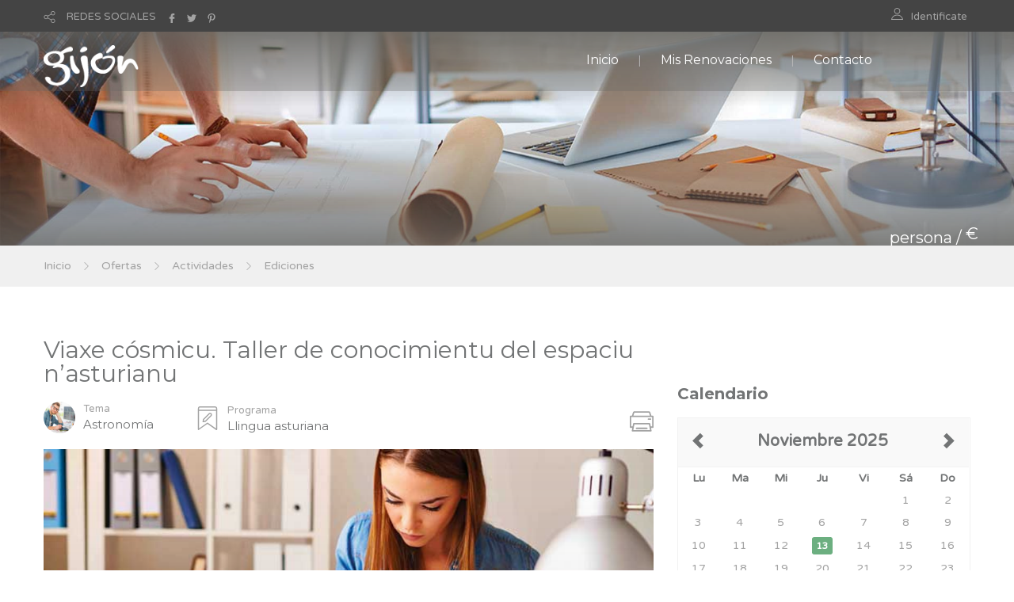

--- FILE ---
content_type: image/svg+xml
request_url: http://actividades.gijon.es/ACTTerceros/img/icons/icon-clock-grey.svg
body_size: 1392
content:
<?xml version="1.0" encoding="iso-8859-1"?>
<!-- Generator: Adobe Illustrator 16.0.0, SVG Export Plug-In . SVG Version: 6.00 Build 0)  -->
<!DOCTYPE svg PUBLIC "-//W3C//DTD SVG 1.1//EN" "http://www.w3.org/Graphics/SVG/1.1/DTD/svg11.dtd">
<svg xmlns="http://www.w3.org/2000/svg" xmlns:xlink="http://www.w3.org/1999/xlink" version="1.1" id="Capa_1" x="0px" y="0px" width="512px" height="512px" viewBox="0 0 378.311 378.311" style="enable-background:new 0 0 378.311 378.311;" xml:space="preserve">
<g>
	<g>
		<path d="M189.156,0C84.858,0,0.001,84.858,0.001,189.155c0,104.298,84.857,189.155,189.155,189.155    c104.304,0,189.154-84.857,189.154-189.155C378.31,84.858,293.46,0,189.156,0z M189.156,347.144    c-87.117,0-157.988-70.87-157.988-157.988c0-87.115,70.871-157.988,157.988-157.988c87.117,0,157.986,70.873,157.986,157.988    C347.142,276.273,276.272,347.144,189.156,347.144z" fill="#a3a3a3"/>
		<path d="M204.739,182.963V75.841c0-8.606-6.977-15.584-15.583-15.584c-8.605,0-15.582,6.978-15.582,15.584v113.314    c0,4.839,2.25,9.101,5.703,11.962c0.146,0.176,0.245,0.373,0.397,0.546l58.438,66.354c3.082,3.49,7.381,5.279,11.701,5.279    c3.652,0,7.33-1.276,10.289-3.888c6.461-5.692,7.084-15.537,1.398-21.998L204.739,182.963z" fill="#a3a3a3"/>
	</g>
</g>
<g>
</g>
<g>
</g>
<g>
</g>
<g>
</g>
<g>
</g>
<g>
</g>
<g>
</g>
<g>
</g>
<g>
</g>
<g>
</g>
<g>
</g>
<g>
</g>
<g>
</g>
<g>
</g>
<g>
</g>
</svg>


--- FILE ---
content_type: image/svg+xml
request_url: http://actividades.gijon.es/ACTTerceros/img/icons/icon-youtube-circle.svg
body_size: 3986
content:
<?xml version="1.0" encoding="iso-8859-1"?>
<!-- Generator: Adobe Illustrator 16.0.0, SVG Export Plug-In . SVG Version: 6.00 Build 0)  -->
<!DOCTYPE svg PUBLIC "-//W3C//DTD SVG 1.1//EN" "http://www.w3.org/Graphics/SVG/1.1/DTD/svg11.dtd">
<svg xmlns="http://www.w3.org/2000/svg" xmlns:xlink="http://www.w3.org/1999/xlink" version="1.1" id="Capa_1" x="0px" y="0px" width="512px" height="512px" viewBox="0 0 512 512" style="enable-background:new 0 0 512 512;" xml:space="preserve">
<g>
	<path d="M256,0C114.609,0,0,114.609,0,256c0,141.391,114.609,256,256,256c141.391,0,256-114.609,256-256   C512,114.609,397.391,0,256,0z M256,472c-119.297,0-216-96.703-216-216S136.703,40,256,40s216,96.703,216,216S375.297,472,256,472z   " fill="#a3a3a3"/>
	<path d="M214.859,128l-10.156,39.5h-1.016L193.031,128h-16.562l21.016,65.5v27.562h12.062v-29.375L231.562,128H214.859z    M267.406,171.047c0-5.578-1.812-11.047-5-14.25c-3.688-3.688-5.531-5.828-11.578-5.828c-6.641,0-8.484,2.516-12.422,5.828   c-3.938,3.375-5.672,8.172-5.672,13.797v30.562c0,6.219,1.938,11.141,5.75,14.844c3.828,3.625,5.672,5.438,12.031,5.438   c6.609,0,7.453-1.781,11.281-5.281c3.75-3.531,5.609-8.438,5.609-14.688L267.406,171.047L267.406,171.047z M313.953,151.031   h-11.672v46.625c-1.375,1.609-7.469,9.859-8.562,9.859c-1.344,0-1.609-0.375-2.234-1.156c-0.608-0.766-0.922-2-0.922-3.734v-51.594   h-11.688v56.609c0,4.391,0.375,10.781,2.719,13.156c1.594,1.609,6.625,1.906,11.203-1.594c3.516-2.672,6.406-6.406,9.484-11.984   v12.406h11.672V151.031z M384,291.906c0-26.406-20.906-47.812-46.75-47.812H174.766c-25.828,0-46.766,21.406-46.766,47.812v44.297   C128,362.562,148.938,384,174.766,384H337.25c25.844,0,46.75-21.438,46.75-47.797V291.906z M319.578,360.578   c-5.344,0-9.5-1.672-12.562-5.078c-3.047-3.281-4.594-7.922-4.594-13.812v-27.5c0-5.266,1.703-15,5.047-18.28   c3.392-3.392,7.656-5.017,12.953-5.017c5.453,0,9.625,1.517,12.484,4.578c2.969,3.156,4.406,12.953,4.406,18.719v11.609h-22.688   v15.484c0,3.25,0.422,5.453,1.203,6.719c0.797,1.234,2.078,1.875,4.031,1.875c1.938,0,3.28-0.531,4.062-1.594   c0.766-1.062,1.203-3.328,1.203-7v-2.766h12.188v3.172c0,6.28-1.438,10.983-4.438,14.155   C329.875,358.969,325.438,360.578,319.578,360.578z M325.125,316.281v-2.156c0-2.594-0.438-9.812-1.25-10.891   c-0.766-1.109-2.141-1.672-3.953-1.672c-1.859,0-3.234,0.562-4.047,1.672c-0.812,1.078-1.25,8.297-1.25,10.891v2.156H325.125z    M279.797,360.734c-2.422,0-4.562-0.5-6.422-1.453c-1.828-0.906-3.578-2.312-5.203-4.312v4.891h-12.297V267.5h11.578v27.922   c1.672-1.938,4.172-3.438,5.922-4.453c1.891-1.016,3.75-1.531,5.672-1.531c3.828,0,6.828,1.422,8.828,4.142   c2.016,2.719,3.031,6.703,3.031,11.922v41.188c0,4.53-0.953,7.969-2.828,10.391C286.141,359.469,283.375,360.734,279.797,360.734z    M279.438,306.188c0-2.141-1.516-3.766-2.328-4.905c-0.938-1.109-2.202-1.609-3.812-1.609c-0.905,0-1.733,0.188-2.608,0.609   c-0.812,0.391-2.375,1.062-3.234,1.922v45.516c0.969,1,2.672,1.798,3.656,2.25c0.922,0.484,1.875,0.72,2.922,0.72   c1.484,0,2.594-0.47,3.297-1.392c0.672-0.858,2.109-2.328,2.109-4.375v-38.735H279.438z M232.109,352.219   c-2.25,2.5-4.578,5.234-7.031,6.562c-2.406,1.406-4.766,2.016-7.078,2.016c-2.812,0-4.938-0.922-6.359-2.828   c-1.438-1.906-2.5-4.703-2.5-8.484v-58.438h11.797v54.125c0,1.484,0.266,2.547,0.766,3.234c0.531,0.641,1.359,1,2.5,1   c0.875,0,2.75-0.438,4.125-1.359c1.375-0.859,3.359-2.016,4.5-3.328v-53.672h11.484v69.562H232.11L232.109,352.219L232.109,352.219   z M197.797,360.547h-11.719v-81.422H174.64V267.5h34.969v11.625h-11.812V360.547L197.797,360.547z M250.125,208.812   c-1.938,0-3.438-0.547-4.438-1.641c-1.062-1.078-1.578-2.625-1.578-4.641v-32.453c0-1.609,0.578-2.891,1.672-3.859   c1.109-1,2.547-1.5,4.344-1.5c1.922,0,2.75,0.5,3.953,1.5c1.172,0.969,1.797,2.25,1.797,3.859v32.453c0,1.984-0.609,3.5-1.75,4.641   C252.906,208.266,252.109,208.812,250.125,208.812z" fill="#a3a3a3"/>
</g>
<g>
</g>
<g>
</g>
<g>
</g>
<g>
</g>
<g>
</g>
<g>
</g>
<g>
</g>
<g>
</g>
<g>
</g>
<g>
</g>
<g>
</g>
<g>
</g>
<g>
</g>
<g>
</g>
<g>
</g>
</svg>


--- FILE ---
content_type: image/svg+xml
request_url: http://actividades.gijon.es/ACTTerceros/img/icons/icon-photo.svg
body_size: 2112
content:
<?xml version="1.0" encoding="utf-8"?>
<!-- Generator: Adobe Illustrator 16.0.0, SVG Export Plug-In . SVG Version: 6.00 Build 0)  -->
<!DOCTYPE svg PUBLIC "-//W3C//DTD SVG 1.1//EN" "http://www.w3.org/Graphics/SVG/1.1/DTD/svg11.dtd">
<svg version="1.1" id="Livello_1" xmlns="http://www.w3.org/2000/svg" xmlns:xlink="http://www.w3.org/1999/xlink" x="0px" y="0px"
	 width="512px" height="512px" viewBox="0 0 512 512" enable-background="new 0 0 512 512" xml:space="preserve">
<path fill="#FFFFFF" d="M257.314,4.335C118.119,4.335,4.74,117.714,4.74,256.91c0,44.341,11.788,86.438,31.993,122.359
	c0,0.563,0.56,0.563,0.56,1.121c0.563,0.563,0.563,1.123,1.124,1.684c2.245,3.369,3.929,7.3,6.174,10.667
	c11.787,18.521,25.819,35.92,42.095,50.513c7.858,6.737,16.277,13.471,24.697,20.208c20.767,14.594,43.218,25.816,66.792,33.677
	c3.367,1.123,6.735,2.244,9.542,2.805c12.908,3.367,26.38,6.176,39.289,7.298c2.246,0,4.491,0.562,6.736,0.562
	c1.684,0,3.93,0.56,5.613,0.56c5.613,0.562,11.226,0.562,16.838,0.562c139.197,0,252.574-113.379,252.574-252.574
	C508.767,117.153,396.511,4.335,257.314,4.335z M257.314,488.72c-24.134,0-47.708-3.932-69.597-10.664l-24.696-136.392
	l185.782,128.533C320.74,481.983,289.869,488.72,257.314,488.72z M257.314,25.103c24.699,0,48.272,3.929,70.161,10.665
	l26.378,143.126L161.336,45.87C190.523,32.4,223.077,25.103,257.314,25.103z M471.723,168.229c11.228,27.502,17.4,57.25,17.4,88.681
	c0,25.82-4.489,50.515-12.349,73.526l-137.513,25.26L471.723,168.229z M320.74,359.624l-85.876,15.155l-75.772-52.199
	l-16.277-89.243l49.953-71.843l88.121-16.277l76.336,52.759l16.275,86.999L320.74,359.624z M464.988,154.197l-80.823,115.623
	L342.068,41.38C395.95,62.147,439.73,103.121,464.988,154.197z M265.172,134.553L40.101,176.086
	c19.645-52.76,58.373-96.539,107.203-122.92L265.172,134.553z M25.508,256.91c0-23.011,3.367-45.463,9.541-66.792L174.246,164.3
	L45.151,350.082C32.805,322.019,25.508,290.026,25.508,256.91z M51.888,364.677l80.262-115.624l40.974,223.951
	C120.925,452.234,78.268,413.508,51.888,364.677z M250.58,386.005l220.581-40.413c-21.326,51.077-60.056,92.611-108.887,117.87
	L250.58,386.005z"/>
</svg>


--- FILE ---
content_type: image/svg+xml
request_url: http://actividades.gijon.es/ACTTerceros/img/icons/icon-level.svg
body_size: 1122
content:
<?xml version="1.0" encoding="utf-8"?>
<!DOCTYPE svg PUBLIC "-//W3C//DTD SVG 1.1//EN" "http://www.w3.org/Graphics/SVG/1.1/DTD/svg11.dtd">
<svg xmlns="http://www.w3.org/2000/svg" xmlns:xlink="http://www.w3.org/1999/xlink" width="512px" version="1.1" height="512px" viewBox="0 0 64 64" enable-background="new 0 0 64 64">
  <g>
    <g fill="#1D1D1B">
      <path d="m16.939,40.09h-8.138c-1.173,0-2.122,0.949-2.122,2.122v19.666c0,1.173 0.949,2.122 2.122,2.122h8.139c1.173,0 2.122-0.949 2.122-2.122v-19.666c3.55271e-15-1.173-0.95-2.122-2.123-2.122zm-2.122,19.666h-3.895v-15.422h3.895v15.422z" fill="#a3a3a3"/>
      <path d="m35.803,25.216h-8.139c-1.173,0-2.122,0.949-2.122,2.122v34.54c0,1.173 0.949,2.122 2.122,2.122h8.139c1.173,0 2.122-0.949 2.122-2.122v-34.54c0-1.173-0.949-2.122-2.122-2.122zm-2.122,34.54h-3.895v-30.296h3.895v30.296z" fill="#a3a3a3"/>
      <path d="m54.878,9.771h-8.139c-1.173,0-2.122,0.949-2.122,2.122v49.985c0,1.173 0.949,2.122 2.122,2.122h8.139c1.173,0 2.122-0.949 2.122-2.122v-49.985c0-1.173-0.949-2.122-2.122-2.122zm-2.122,49.985h-3.895v-45.741h3.895v45.741z" fill="#a3a3a3"/>
    </g>
  </g>
</svg>
